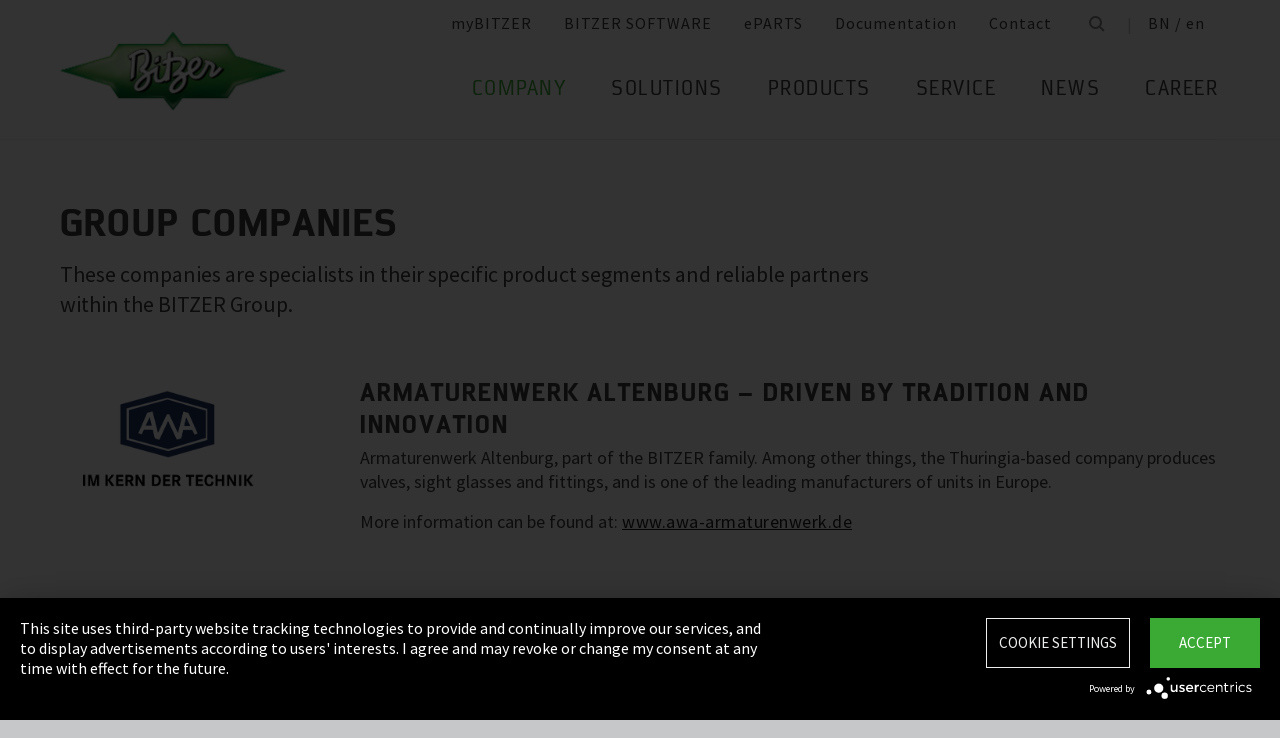

--- FILE ---
content_type: text/html;charset=UTF-8
request_url: https://www.bitzer.de/bn/en/other-companies/
body_size: 17425
content:

















<!-- is virtual country: true -->
<!-- #global.language.abbreviation: EN -->
<!-- #global.language.getLocale().getCountry(): GB -->
<!-- countryCode: BN -->

<!DOCTYPE html>
<html lang="en-BN" xmlns="http://www.w3.org/1999/xhtml" >
<head>
<script type="text/plain" data-usercentrics="Google Tag Manager">(function(w,d,s,l,i){w[l]=w[l]||[];w[l].push({'gtm.start':
new Date().getTime(),event:'gtm.js'});var f=d.getElementsByTagName(s)[0],
j=d.createElement(s),dl=l!='dataLayer'?'&l='+l:'';j.async=true;j.src=
'//www.googletagmanager.com/gtm.js?id='+i+dl;f.parentNode.insertBefore(j,f);
})(window,document,'script','dataLayer','GTM-PG8QDK');
// dataLayer.push({'ip_tracking_test': '10.0.0.205'});
</script>
<title>Companies of the BITZER Group </title>
<script type="application/javascript" src="https://app.usercentrics.eu/latest/main.js" language="en" id="UZKpRkXQt" ></script>
<meta name="theme-color" content="#41a62a">
<meta name="format-detection" content="telephone=no">
<meta name="viewport" content="width=device-width, initial-scale=1.0">
<meta http-equiv="Content-Type" content="text/html; charset=utf-8" />
<meta name="keywords" content="" />
<meta name="language" content="en" />
<meta name="robots" content="index, follow">
<meta name="description" content="Specialists in their product areas and reliable partners within the BITZER Group ➝ Explore now " />
<meta name="is_archived_s" content="false" />
<meta name="breadcrumb_path" content="gb / en / Company / About BITZER / Group Companies" />
<meta name="solr_category" content="Company" />
<meta name="websitetype" content="international" />
<meta name="page_url" content="/gb/en/other-companies/" />
<meta name="change_date" content="1445326599464" />
<meta name="blacklist" content="" />
<meta name="whitelist" content="" />

<link rel="canonical" href="https://www.bitzer.de/bn/en/other-companies/"/>
<link rel="icon" href="/css/images/favicon.png" sizes="40x40" >
<link rel="shortcut icon" type="image/png" href="/css/images/favicon.png" />
<link rel="stylesheet" type="text/css" href="/css/MyFontsWebfontsKit.css" media="all" />
<link rel="stylesheet" type="text/css" href="/css/refresh-styles-concat.css?v=22517649" media="all" />
<link rel="stylesheet" type="text/css" href="/css/print.css" media="print" />
<script type="text/javascript" src="/js/refresh/Patternlab/lib-js.js?v=21162370"></script>
<!-- Page generated at 22.09.2025 14:03:42 -->
<script type="text/javascript">
function createCookie(name, value) {
var expires = "";
var date = new Date();
date.setTime(date.getTime() + (14*24*60*60*1000));
expires = "; expires=" + date.toUTCString();
document.cookie = name +"=" + value + expires + "; path=/";
}
function createSessionCookie(name, value) {
document.cookie = name +"=" + value + "; path=/";
}
function deleteSessionCookie(name)
{
document.cookie = name +'=; Path=/; Expires=Thu, 01 Jan 1970 00:00:01 GMT;';
}
</script>
<script type="text/javascript">
window.gcaPress = 'PRESS';
window.gcaChooseAFile = 'Choose a file';
window.gcaPleaseSelect = 'please select';
window.gcaCommon = 'General';
window.gcaAllTypes = 'All types';
window.gcaAllSeries = 'All series';
window.gcaAllCategories = 'All categories';
window.gcaAllCompactors = 'All compressors';
window.gcaProductSeries = 'Product series';
window.gcaDeleteEntry = 'Remove entry';
window.gcaDocumentation = 'Documentation';
window.gcaLang = 'en';
window.gcaBestNo = 'Order no.';
window.gcaCad = 'CAD drawings';
window.gcaAddToWatchlist = 'On the notepad';
window.gcaProductAddedToWatchlistSuccess = 'The series was saved on the notepad.';
window.gcaRemoveFromWatchlist = 'Remove from notepad';
window.gcaProductRemovedFromWatchlistSuccess = 'The series was removed from the notepad.';
window.gcaWebsiteType = 'international';
window.gcaPutAQuestion = 'Submit request';
window.pdfIconUrl = '/css/images/svg/pdf_icon.svg';
window.zipIconUrl = '/css/images/svg/zip-icon.svg';
window.contactFormLink = '/bn/en/contacting-bitzer/?reason=&subject=';
function scrollTo(t){}
</script>
<link rel="preconnect" href="//cdn-eu.dynamicyield.com">
<link rel="preconnect" href="//st-eu.dynamicyield.com">
<link rel="preconnect" href="//rcom-eu.dynamicyield.com">
<link rel="dns-prefetch" href="//cdn-eu.dynamicyield.com">
<link rel="dns-prefetch" href="//st-eu.dynamicyield.com">
<link rel="dns-prefetch" href="//rcom-eu.dynamicyield.com">
<script type="text/javascript" src="//cdn-eu.dynamicyield.com/api/9876091/api_dynamic.js"></script>
<script type="text/javascript" src="//cdn-eu.dynamicyield.com/api/9876091/api_static.js"></script>
<script type="text/javascript">
window.DY = window.DY || {};
DY.recommendationContext = {type: 'OTHER', data: ['Companies of the BITZER Group ']};
</script>
<script type="text/javascript">
createSessionCookie( "ice_visited_trigger_pages", 1);
</script>
</head>


<body class="en">
<!-- Google Tag Manager -->
<noscript><iframe src="//www.googletagmanager.com/ns.html?id=GTM-PG8QDK"
height="0" width="0" style="display:none;visibility:hidden"></iframe></noscript>
<style>
.file-upload > label:after {
content: "Choose a file";
}
</style>
<div class="content" id="container">
<div class="nav-anchor" id="nav-anchor">
<div id="search-form" class="search-form" data-toggler data-animate="fade-in" data-closable>
<div class="row align-middle">
<div class="columns small-12">
<form action="/bn/en/search/index.html" id="search" method="GET" class="row align-middle">
<div class="input-wrapper columns">
<input type="text" name="searchword" id="search-word" placeholder="Search" data-dpmaxz-eid="6" class="searchword">
</div>
<div class="columns shrink">
<button class="icon--only icon--search icon--search--large columns shrink" type="button" onclick="this.form.submit()"></button>
</div>
<div class="columns shrink">
<button class="icon--only icon--search icon--close columns shrink" type="button" data-close>×</button>
</div>
</form>
</div>
</div>
</div>
<header class="page-header" data-sticky-container>
<div class="sticky header" data-check-every="1" data-sticky data-sticky-on="small" data-anchor="nav-anchor" data-margin-top="0">
<div class="title-bar row bg-white vertical-align-wrapper">
<div class="title-bar-left vertical-align-content vertical-align-middle">
<a data-uid="Logo-Link" class="header-logo-wrapper" href="/bn/en/"><img src="/css/images/logo.jpg" alt="BITZER - Logo" class="logo hide-for-xlarge"></a>
</div>
<div class="title-bar-right vertical-align-content vertical-align-middle">
<button class="icon--only icon--search icon--search--large" type="button" data-toggle="search-form" onclick="setTimeout(function(){document.getElementById('search-word').focus()},50);"></button>
<button class="menu-icon" type="button" data-toggle="offCanvasRight"><span></span></button>
</div>
</div>
</div>
</header>
<div class="off-canvas-wrapper">
<div class="off-canvas-wrapper-inner no-transform" data-off-canvas-wrapper>
<div class="off-canvas position-right reveal-for-xlarge fixed navigation" id="offCanvasRight" data-off-canvas data-reveal-on="xlarge" data-position="right">

<ul id="meta-navigation" class="vertical align-right xlarge-horizontal menu meta-navigation" data-drilldown data-slide-speed="250" data-back-button="<li class='js-drilldown-back'><a data-uid='i402912540310604031060'>Back</a></li>">
<li>
<a data-uid="i4029125-1333906650-449233240" title="myBITZER" target="_blank" href="https://www.mybitzer.de/portal/landingpage?lang=en">myBITZER</a>
</li>
<li>
<a data-uid="i4029125-2472170111595736135" title="BITZER SOFTWARE" target="_blank" href="https://www.bitzer.de/websoftware/Default.aspx?lng=de&lang=de&country=de">BITZER SOFTWARE</a>
</li>
<li>
<a class="meta-navi-link-with-tooltip" id="i4029125-1327523461359087518" data-uid="i4029125-1327523461359087518" title="ePARTS" target="_blank" href="https://eparts.bitzer.de/">ePARTS</a>
<div data-uid="target-i4029125-1327523461359087518" class="hide show-for-xlarge link-tooltip-desktop">
<p>ePARTS makes finding the appropriate spare parts for our products fast and easy. The parts are listed according to the model range and appear as a simple zoomable expanded-view drawing. The software is free of charge. As a direct BITZER customer registered at myBITZER, you benefit from additional advanced features – for example, the ability to view online prices of individual spare parts.</p>
<img class="link-tooltip-desktop-close hide-for-small" src="/css/images/svg/close.svg">
</div>
<div data-uid="target-i4029125-1327523461359087518" class="hide hide-for-xlarge link-tooltip-mobile">
<p>ePARTS makes finding the appropriate spare parts for our products fast and easy. The parts are listed according to the model range and appear as a simple zoomable expanded-view drawing. The software is free of charge. As a direct BITZER customer registered at myBITZER, you benefit from additional advanced features – for example, the ability to view online prices of individual spare parts.</p>
<img class="link-tooltip-mobile-close hide-for-xlarge" src="/css/images/svg/close.svg">
</div>
</li>
<li>
<a data-uid="i4029125-1908600166414118162" title="Documentation" target="_blank" href="https://www.mybitzer.de/portal/document?lang=en&country=bn">Documentation</a>
</li>
<li>
<a data-uid="i4029125-1678787584-2103688551" title="Contact" href="/bn/en/contacting-bitzer/">Contact</a>
</li>
<li class="show-for-xlarge search-icon-desktop"><button class="icon--only icon--search" type="button" data-toggle="search-form" onclick="setTimeout(function(){document.getElementById('search-word').focus()},50);"></button></li>
<li class="show-for-xlarge selected-country-desktop"><a data-uid="i4029125-76231757-76231757" id="country-2" href="javascript:document.getElementById('country').click()">Germany (de)</a></li>
</ul>
<script type="text/javascript">
function setMetaNaviOverlayCookie()
{
var date = new Date();
date.setTime(date.getTime() + (3600 * 24 * 365 * 1000));
var expires = '; expires=' + date.toGMTString();
document.cookie = 'showMetanaviOverlay=' + 'no' + expires + '; path=/';
}
function readMetaNaviCookie(name)
{
var nameEQ = name + "=";
var ca = document.cookie.split(';');
for(var i=0;i < ca.length;i++)
{
var c = ca[i];
while (c.charAt(0)==' ') c = c.substring(1,c.length);
if (c.indexOf(nameEQ) == 0) return c.substring(nameEQ.length,c.length);
}
return "";
}
jQuery( document ).ready(function()
{
jQuery(document).on('click','#country-2',function(e)
{
jQuery( this ).toggleClass( "active" );
});
// Desktop handling: mouse-over
jQuery(document).on('mouseover','.meta-navi-link-with-tooltip',function(e)
{
var link = jQuery(this);
// show tool-tip if no cookie was set
if( readMetaNaviCookie("showMetanaviOverlay") == "")
{
setTimeout( function() { jQuery(link).next('.link-tooltip-desktop').removeClass('hide').hide().fadeIn(500) }, 500 );
}
});
// Desktop handling: mouse-out
jQuery(document).on('mouseout','.meta-navi-link-with-tooltip',function(e)
{
// jQuery(this).next('.link-tooltip-desktop').hide();
});
// Desktop handling: close tool-tip
jQuery(document).on('click','.link-tooltip-desktop-close',function(e)
{
setMetaNaviOverlayCookie();
jQuery(".link-tooltip-desktop").removeClass("show").addClass("hide");
});
// Mobile handling: show tool-tip
if( readMetaNaviCookie("showMetanaviOverlay") == "")
{
jQuery(".link-tooltip-mobile").removeClass("hide");
}
// Mobile handling: close tool-tip
jQuery(document).on('click','.link-tooltip-mobile-close',function(e)
{
setMetaNaviOverlayCookie();
jQuery(".link-tooltip-mobile").removeClass("show").addClass("hide");
// resize height of navigation container
var numMobileNavigationItems = jQuery('.meta-navi-link-with-tooltip').parents('.meta-navigation').children(':not(.show-for-xlarge)').length;
var heightPerNavigationItem = 40;
var mobileNavigationHeight = numMobileNavigationItems * heightPerNavigationItem;
jQuery('.meta-navi-link-with-tooltip').parents('.is-drilldown').css('min-height', mobileNavigationHeight + 'px');
});
});
</script>
<!-- / meta -->
<!-- main nav -->
<div data-sticky-container class="main-navigation-wrapper" id="naviwrapper"> <ul class="vertical xlarge-horizontal align-right menu main-navigation sticky float-right-xlarge main-nav-submenu accordion-menu" data-accordion-menu data-slide-speed="0" data-multi-open="false" data-sticky-on="xlarge" data-anchor="nav-anchor" data-margin-top="0" data-allow-all-closed="true" data-submenu-toggle="true"> <li><a data-uid="i4029125-1679829923-1155848511" class="active" href="/bn/en/company/" title="Company">Company</a><ul class="menu horizontal nested small-collapse" data-tab-content> <li class="columns small-10 small-offset-1 xlarge-12 xlarge-offset-0"> <div> <ul class="sub menu vertical nested"> <li><a target="_self" data-uid="i40291251683947569-1399559806" debug2="TODO: BITZERDB-519" href="/bn/en/about-us/" title="About us">About us</a></li> <li><a target="_self" data-uid="i402912513139054712068774869" debug2="TODO: BITZERDB-519" href="/bn/en/bitzer-worldwide/index.html" title="BITZER worldwide">BITZER worldwide</a></li> <li><a target="_self" data-uid="i40291251075249466-808651477" class="active" href="/bn/en/other-companies/" title="Group Companies">Group Companies</a></li> <li><a target="_self" data-uid="i40291257063305171035514134" debug2="TODO: BITZERDB-519" href="/bn/en/responsibility.jsp" title="Responsibility at BITZER">Responsibility at BITZER</a></li></ul> </div> </li> <li class="columns small-10 small-offset-1 xlarge-12 xlarge-offset-0"> <span>Purchasing and Logistics</span> <div> <ul class="sub menu vertical nested"> <li><a target="_self" data-uid="i402912544312251569190241" debug2="TODO: BITZERDB-519" href="/bn/en/purchasing-and-logistics/purchasing-philosophy/" title="Purchasing Philosophy">Purchasing Philosophy</a></li> <li><a target="_self" data-uid="i4029125213224732-2079006802" debug2="TODO: BITZERDB-519" href="/bn/en/purchasing-and-logistics/supplier-application/" title="Supplier application">Supplier application</a></li> <li><a target="_self" data-uid="i4029125-978294581327583990" debug2="TODO: BITZERDB-519" href="/bn/en/purchasing-and-logistics/downloads/" title="Downloads">Downloads</a></li> <li><a target="_self" data-uid="i4029125-334906157195930126" debug2="TODO: BITZERDB-519" href="/bn/en/purchasing-and-logistics/bitzer-goes-ariba/" title="BITZER goes Ariba">BITZER goes Ariba</a></li></ul> </div> </li> </ul> </li><li><a href="/bn/en/applications/" title="Solutions">Solutions</a><ul class="menu horizontal nested small-collapse" data-tab-content> <li class="columns small-10 small-offset-1 xlarge-12 xlarge-offset-0"> <div> <ul class="sub menu vertical nested"> <li><a target="_self" data-uid="i4029125-847801333-55688590" debug2="TODO: BITZERDB-519" href="/bn/en/refrigeration-technology/" title="Refrigeration">Refrigeration</a></li> <li><a target="_self" data-uid="i4029125-1076760681939167695" debug2="TODO: BITZERDB-519" href="/bn/en/air-conditioning-technology/" title="Air Conditioning and Process Cooling">Air Conditioning and Process Cooling</a></li> <li><a target="_self" data-uid="i4029125-985093893186028850" debug2="TODO: BITZERDB-519" href="/bn/en/heat-pumps/" title="Heat pumps">Heat pumps</a></li> <li><a target="_self" data-uid="i4029125-1238034679755999189" debug2="TODO: BITZERDB-519" href="/bn/en/transport/" title="Transport">Transport</a></li> </ul> </div> </li> </ul> </li><li><a href="/bn/en/products/index.html" title="Products">Products</a><ul class="menu horizontal nested small-collapse" data-tab-content> <li class="columns small-10 small-offset-1 xlarge-12 xlarge-offset-0"> <div> <ul class="sub menu vertical nested"> <li><a target="_self" data-uid="i4029125-7912295861839632260" debug2="TODO: BITZERDB-519" href="/bn/en/reciprocating-compressors/index.html" title="Reciprocating Compressors">Reciprocating Compressors</a></li> <li><a target="_self" data-uid="i4029125278031938918150960" debug2="TODO: BITZERDB-519" href="/bn/en/screw-compressors/index.html" title="Screw Compressors">Screw Compressors</a></li> <li><a target="_self" data-uid="i4029125-303719557-1146144103" debug2="TODO: BITZERDB-519" href="/bn/en/scroll-compressors/index.html" title="Scroll Compressors">Scroll Compressors</a></li> <li><a target="_self" data-uid="i4029125-283815895-1216732373" debug2="TODO: BITZERDB-519" href="/bn/en/condensing-units/index.html" title="Condensing Units">Condensing Units</a></li> <li><a target="_self" data-uid="i402912517591096551359319216" debug2="TODO: BITZERDB-519" href="/bn/en/heat-exchangers-and-pressure-vessels/index.html" title="Heat Exchangers and Pressure Vessels">Heat Exchangers and Pressure Vessels</a></li> <li><a target="_self" data-uid="i4029125263065402-1666468424" debug2="TODO: BITZERDB-519" href="/bn/en/products/electronics-and-controls/index.html" title="Electronic Components">Electronic Components</a></li> <li><a target="_self" data-uid="i4029125-1624138457-140585997" debug2="TODO: BITZERDB-519" href="/bn/en/products/ammonia-compressor-packs/index.html" title="Ammonia Compressor Packs">Ammonia Compressor Packs</a></li> </ul> </div> </li> <li class="columns small-10 small-offset-1 xlarge-12 xlarge-offset-0"> <span>Tools & Archive</span> <div> <ul class="sub menu vertical nested"> <li><a target="_self" data-uid="i402912513839743431660086542" debug2="TODO: BITZERDB-519" href="/bn/en/tools-archive/software/software/" title="Software">Software</a></li> <li><a target="_self" data-uid="i40291252047634484864303" debug2="TODO: BITZERDB-519" href="/bn/en/tools-archive/apps/" title="Apps">Apps</a></li> <li><a target="_blank" data-uid="i40291256194755431538291768" debug2="TODO: BITZERDB-519" href="https://www.bitzer-refrigerantreport.com/" title="Refrigerant Report">Refrigerant Report</a></li> <li><a target="_self" data-uid="i40291251451195918-1045433296" debug2="TODO: BITZERDB-519" href="/bn/en/productexplorer/" title="Productexplorer">Productexplorer</a></li> <li><a target="_self" data-uid="i4029125617844199-1170080851" debug2="TODO: BITZERDB-519" href="/bn/en/tools-archive/piracy/index-2.jsp" title="Original or Counterfeit?">Original or Counterfeit?</a></li> <li><a target="_self" data-uid="i4029125-62965167-457946535" debug2="TODO: BITZERDB-519" href="/bn/en/tools-archive/product-archive/" title="Product Archive">Product Archive</a></li> <li><a target="_self" data-uid="i4029125-1301732800-1933480330" debug2="TODO: BITZERDB-519" href="/bn/en/bdn.jsp" title="BITZER DIGITAL NETWORK">BITZER DIGITAL NETWORK</a></li></ul> </div> </li> </ul> </li><li><a href="/bn/en/service/" title="Service">Service</a><ul class="menu horizontal nested small-collapse" data-tab-content> <li class="columns small-10 small-offset-1 xlarge-12 xlarge-offset-0"> <div> <ul class="sub menu vertical nested"> <li><a target="_blank" data-uid="i4029125-1754957960759722502" debug2="TODO: BITZERDB-519" href="https://trainings-events.bitzer.de/tms/frontend/index.cfm?l=1000&modus=" title="SCHAUFLER Academy Trainings & Seminars">SCHAUFLER Academy Trainings & Seminars</a></li> <li><a target="_self" data-uid="i4029125-1612644280-319723943" debug2="TODO: BITZERDB-519" href="/bn/en/service/services/original-spare-parts/" title="ORIGINAL SPARE PARTS">ORIGINAL SPARE PARTS</a></li> <li><a target="_self" data-uid="i4029125-861507457-360961998" debug2="TODO: BITZERDB-519" href="/bn/en/service/services/after-sales-and-repair/" title="After Sales & Repair">After Sales & Repair</a></li> <li><a target="_self" data-uid="i4029125917257703-401613287" debug2="TODO: BITZERDB-519" href="/bn/en/service/services/warranty-extension/" title="Warranty Management">Warranty Management</a></li> <li><a target="_self" data-uid="i4029125-905320604-852860378" debug2="TODO: BITZERDB-519" href="/bn/en/service/services/bitzer-services/" title="BITZER Services">BITZER Services</a></li> <li><a target="_self" data-uid="i4029125274970949-264467892" debug2="TODO: BITZERDB-519" href="/bn/en/service/services/marineservicenetwork/" title="Marine Service Network">Marine Service Network</a></li></ul> </div> </li> </ul> </li><li><a href="/bn/en/news/" title="News">News</a><ul class="menu horizontal nested small-collapse" data-tab-content> <li class="columns small-10 small-offset-1 xlarge-12 xlarge-offset-0"> <div> <ul class="sub menu vertical nested"> <li><a target="_self" data-uid="i4029125-601228119-895760517" debug2="TODO: BITZERDB-519" href="/bn/en/press/" title="Press releases">Press releases</a></li> <li><a target="_self" data-uid="i4029125-866678673-1770632772" debug2="TODO: BITZERDB-519" href="/bn/en/press-materials/" title="Press materials">Press materials</a></li></ul> </div> </li> <li class="columns small-10 small-offset-1 xlarge-12 xlarge-offset-0"> <div> <ul class="sub menu vertical nested"> <li><a target="_self" data-uid="i402912521324881471237959911" debug2="TODO: BITZERDB-519" href="/bn/en/events/" title="Trade Fairs">Trade Fairs</a></li></ul> </div> </li> </ul> </li> <li>  <a href="/bn/en/career/" title="Career">Career</a>  <ul class="menu horizontal nested small-collapse" data-tab-content>  <li class="columns small-10 small-offset-1 xlarge-12 xlarge-offset-0">   <div> <ul class="sub menu vertical nested">  <li><a target="_self" data-uid="i4029125-47654981642382788" debug2="TODO: BITZERDB-519" href="/bn/en/career/career-at-bitzer/bitzer-as-an-employer/" title="BITZER as an employer">BITZER as an employer</a></li>  <li><a target="_self" data-uid="i4029125223474255-595021010" debug2="TODO: BITZERDB-519" href="/bn/en/career/career-at-bitzer/job-vacancies/" title="Job portal">Job portal</a></li>  <li><a target="_self" data-uid="i402912569366-748739583" debug2="TODO: BITZERDB-519" href="/bn/en/career/career-at-bitzer/faq/" title="FAQ">FAQ</a></li>  </ul> </div>  </li>  <li class="columns small-10 small-offset-1 xlarge-12 xlarge-offset-0">  <span>Career Groups</span>  <div> <ul class="sub menu vertical nested">  <li><a target="_self" data-uid="i4029125-2116524071-538975805" debug2="TODO: BITZERDB-519" href="/bn/en/career/career-groups/training-and-studies/" title="Training and Education">Training and Education</a></li>  <li><a target="_self" data-uid="i4029125-1162259418-952324432" debug2="TODO: BITZERDB-519" href="/bn/en/career/career-groups/new-to-the-job-market/" title="Career Starters">Career Starters</a></li>  <li><a target="_self" data-uid="i4029125-19995152581194022956" debug2="TODO: BITZERDB-519" href="/bn/en/career/career-groups/applicants-with-experience/" title="Experienced Professionals">Experienced Professionals</a></li>  <li><a target="_self" data-uid="i4029125-1142134777-158969312" debug2="TODO: BITZERDB-519" href="/bn/en/career/career-groups/refrigeration-and-air-conditioning-professionals/" title="Refrigeration and Air Conditioning Professionals">Refrigeration and Air Conditioning Professionals</a></li>  <li><a target="_self" data-uid="i4029125-1165853640-1905807839" debug2="TODO: BITZERDB-519" href="/bn/en/career/career-groups/trainee-and-master-thesis/" title="Trainee & Master Thesis">Trainee & Master Thesis</a></li>  </ul> </div>  </li>  </ul>  </li>   </ul> <div class="row show-for-xlarge"> <div class="columns"> <a data-uid="i4029125-1285673059-1324468476" href="/bn/en/" class="off-canvas-logo-wrapper"> <img src="/css/images/logo.jpg" alt="BITZER - Logo" class="logo"> </a> </div> </div> </div>
<!-- / main nav -->
<!-- international -->
<ul id="countrylist" class="vertical menu country-selector drilldown" data-drilldown data-allow-all-closed="true" data-multi-open="false" data-back-button="<li class='js-drilldown-back'><a data-uid='i402912540310603015911'>Back</a></li>" data-auto-height="true" data-animate-height="true">
<li>
<a data-uid="i4029125-76231757-76231757" id="country" class="hide-for-xlarge" href="#">Germany (de)</a>
<ul data-tab-content>
<li class="li-close-button"><button class="icon--only icon--search icon--close show-for-xlarge" type="button" onclick="document.getElementById('country').click()">×</button></li>
<li>
<h3 class="language-select-headline headline-style-3 primary-color">Please select country and language:</h3>
</li>
<li>
<a class="language-select-europe" data-uid="i402912540309704030970" href="#">Europe</a>
<ul class="row xlarge-up-4 continentContainer">
<li class="columns"><a data-is-country-select="true" data-uid="i40291251017581365217603167" id="ATde" title="europe" href="/at/de/weitere-unternehmen/">Austria / de&#x200E;</a></li>
<li class="columns"><a data-is-country-select="true" data-uid="i40291251439988344-808651477" id="BYen" title="europe" href="/by/en/other-companies/">Belarus / en&#x200E;</a></li>
<li class="columns"><a data-is-country-select="true" data-uid="i402912514401584353158" id="BEfr" title="europe" href="/bx/fr/index.jsp?country=BE">Belgium / fr</a></li>
<li class="columns"><a data-is-country-select="true" data-uid="i40291251407830465-808651477" id="BAen" title="europe" href="/ba/en/other-companies/">Bosnia-Herzegovina / en&#x200E;</a></li>
<li class="columns"><a data-is-country-select="true" data-uid="i4029125-1284813001-808651477" id="BGen" title="europe" href="/bg/en/other-companies/">Bulgaria / en&#x200E;</a></li>
<li class="columns"><a data-is-country-select="true" data-uid="i4029125-1592524213-808651477" id="HRen" title="europe" href="/hr/en/other-companies/">Croatia / en&#x200E;</a></li>
<li class="columns"><a data-is-country-select="true" data-uid="i40291252033349046-808651477" id="CYen" title="europe" href="/cy/en/other-companies/">Cyprus / en&#x200E;</a></li>
<li class="columns"><a data-is-country-select="true" data-uid="i4029125370902121-808651477" id="CZen" title="europe" href="/cz/en/other-companies/">Czech Republic / en&#x200E;</a></li>
<li class="columns"><a data-is-country-select="true" data-uid="i4029125-1077783494-808651477" id="DKen" title="europe" href="/dk/en/other-companies/">Denmark / en&#x200E;</a></li>
<li class="columns"><a data-is-country-select="true" data-uid="i4029125-1077783494680143597" id="DKdk-en" title="europe" href="/dk/dk-en/about-bitzer/other-companies/">Denmark / dk-en&#x200E;</a></li>
<li class="columns"><a data-is-country-select="true" data-uid="i4029125216141213-808651477" id="EEen" title="europe" href="/ee/en/other-companies/">Estonia / en&#x200E;</a></li>
<li class="columns"><a data-is-country-select="true" data-uid="i4029125811710550-808651477" id="FIen" title="europe" href="/fi/en/other-companies/">Finland / en&#x200E;</a></li>
<li class="columns"><a data-is-country-select="true" data-uid="i40291252112320571-700554062" id="FRfr" title="europe" href="/fr/fr/autres-societes/">France / fr&#x200E;</a></li>
<li class="columns"><a data-is-country-select="true" data-uid="i40291251588421523217603167" id="DEde" title="europe" href="/de/de/weitere-unternehmen/">Germany / de&#x200E;</a></li>
<li class="columns"><a data-is-country-select="true" data-uid="i40291252141060237-808651477" id="GRen" title="europe" href="/gr/en/other-companies/">Greece / en&#x200E;</a></li>
<li class="columns"><a data-is-country-select="true" data-uid="i4029125-1364848382-808651477" id="HUen" title="europe" href="/hu/en/other-companies/">Hungary / en&#x200E;</a></li>
<li class="columns"><a data-is-country-select="true" data-uid="i4029125-1000832298-808651477" id="ISen" title="europe" href="/is/en/other-companies/">Iceland / en&#x200E;</a></li>
<li class="columns"><a data-is-country-select="true" data-uid="i4029125-571395033-808651477" id="IEen" title="europe" href="/ie/en/other-companies/">Ireland / en&#x200E;</a></li>
<li class="columns"><a data-is-country-select="true" data-uid="i402912570969475836969113" id="ITit" title="europe" href="/it/it/altre-azienda/">Italy / it&#x200E;</a></li>
<li class="columns"><a data-is-country-select="true" data-uid="i4029125-2025997777-808651477" id="LVen" title="europe" href="/lv/en/other-companies/">Latvia / en&#x200E;</a></li>
<li class="columns"><a data-is-country-select="true" data-uid="i40291251343600073-808651477" id="LTen" title="europe" href="/lt/en/other-companies/">Lithuania / en&#x200E;</a></li>
<li class="columns"><a data-is-country-select="true" data-uid="i4029125-17269925063158" id="LUfr" title="europe" href="/bx/fr/index.jsp?country=LU">Luxembourg / fr</a></li>
<li class="columns"><a data-is-country-select="true" data-uid="i402912574108325-808651477" id="MTen" title="europe" href="/mt/en/other-companies/">Malta / en&#x200E;</a></li>
<li class="columns"><a data-is-country-select="true" data-uid="i4029125-9288984483158" id="NLen" title="europe" href="/bx/en/index.jsp?country=NL">Netherlands / en</a></li>
<li class="columns"><a data-is-country-select="true" data-uid="i4029125-1955869026-808651477" id="NOen" title="europe" href="/no/en/other-companies/">Norway / en&#x200E;</a></li>
<li class="columns"><a data-is-country-select="true" data-uid="i4029125-1898810230-808651477" id="PLen" title="europe" href="/pl/en/other-companies/">Poland / en&#x200E;</a></li>
<li class="columns"><a data-is-country-select="true" data-uid="i4029125794006110-1207797370" id="PTpt" title="europe" href="/pt/pt/demais-empresas/">Portugal / pt&#x200E;</a></li>
<li class="columns"><a data-is-country-select="true" data-uid="i4029125-1252611147-808651477" id="ROen" title="europe" href="/ro/en/other-companies/">Romania / en&#x200E;</a></li>
<li class="columns"><a data-is-country-select="true" data-uid="i4029125-18357851253651" id="RUru" title="europe" href="/ru/ru">Russia / ru</a></li>
<li class="columns"><a data-is-country-select="true" data-uid="i4029125-1810647696-808651477" id="CSen" title="europe" href="/cs/en/other-companies/">Serbia & Montenegro / en&#x200E;</a></li>
<li class="columns"><a data-is-country-select="true" data-uid="i4029125-1019673374-808651477" id="SKen" title="europe" href="/sk/en/other-companies/">Slovakia / en&#x200E;</a></li>
<li class="columns"><a data-is-country-select="true" data-uid="i4029125-1019551327-808651477" id="SIen" title="europe" href="/si/en/other-companies/">Slovenia / en&#x200E;</a></li>
<li class="columns"><a data-is-country-select="true" data-uid="i4029125800854171036102660" id="ESes" title="europe" href="/es/es/compania/acerca-de-bitzer/otras-compa%C3%B1%C3%ADas/">Spain / es&#x200E;</a></li>
<li class="columns"><a data-is-country-select="true" data-uid="i4029125-1805740532-808651477" id="SEen" title="europe" href="/se/en/other-companies/">Sweden / en&#x200E;</a></li>
<li class="columns"><a data-is-country-select="true" data-uid="i4029125-1628560509217603167" id="CHde" title="europe" href="/ch/de/weitere-unternehmen/">Switzerland / de&#x200E;</a></li>
<li class="columns"><a data-is-country-select="true" data-uid="i4029125-1778564402-808651477" id="TRen" title="europe" href="/tr/en/other-companies/">Turkey / en&#x200E;</a></li>
<li class="columns"><a data-is-country-select="true" data-uid="i40291251299996251-808651477" id="UAen" title="europe" href="/ua/en/other-companies/">Ukraine / en&#x200E;</a></li>
<li class="columns"><a data-is-country-select="true" data-uid="i4029125-1691889586-808651477" id="GBen" title="europe" href="/gb/en/other-companies/">United Kingdom / en&#x200E;</a></li>
</ul>
</li>
<li>
<a data-uid="i402912540309714030971" href="#">America</a>
<ul class="row xlarge-up-4 continentContainer">
<li class="columns"><a data-is-country-select="true" data-uid="i4029125-488250169-488250169" id="ARes" title="america" href="/ar/es/compania/acerca-de-bitzer/otras-compa%C3%B1%C3%ADas/">Argentina / es&#x200E;</a></li>
<li class="columns"><a data-is-country-select="true" data-uid="i4029125-1687873386-1687873386" id="BBen" title="america" href="/bb/en/other-companies/">Barbados / en&#x200E;</a></li>
<li class="columns"><a data-is-country-select="true" data-uid="i402912519861218031986121803" id="BZen" title="america" href="/bz/en/other-companies/">Belize / en&#x200E;</a></li>
<li class="columns"><a data-is-country-select="true" data-uid="i402912519825633981982563398" id="BOes" title="america" href="/bo/es/compania/acerca-de-bitzer/otras-compa%C3%B1%C3%ADas/">Bolivien / es&#x200E;</a></li>
<li class="columns"><a data-is-country-select="true" data-uid="i402912520173337992017333799" id="BQen" title="america" href="/bq/en/other-companies/">Bonaire, Sint Eustatius and Saba / en&#x200E;</a></li>
<li class="columns"><a data-is-country-select="true" data-uid="i402912519978156923152" id="BRpt-br" title="america" href="/br/pt-br">Brazil / pt-br</a></li>
<li class="columns"><a data-is-country-select="true" data-uid="i402912520111080782011108078" id="CAen" title="america" href="/ca/en/other-companies/">Canada / en&#x200E;</a></li>
<li class="columns"><a data-is-country-select="true" data-uid="i402912520111080782011108078" id="CAfr" title="america" href="/ca/fr/autres-societes/">Canada / fr&#x200E;</a></li>
<li class="columns"><a data-is-country-select="true" data-uid="i402912519043033571904303357" id="GBen" title="america" href="/gb/en/other-companies/">Caribbean / en&#x200E;</a></li>
<li class="columns"><a data-is-country-select="true" data-uid="i40291256507852565078525" id="CLes" title="america" href="/cl/es/compania/acerca-de-bitzer/otras-compa%C3%B1%C3%ADas/">Chile / es&#x200E;</a></li>
<li class="columns"><a data-is-country-select="true" data-uid="i4029125-564327172-564327172" id="COes" title="america" href="/co/es/compania/acerca-de-bitzer/otras-compa%C3%B1%C3%ADas/">Colombia / es&#x200E;</a></li>
<li class="columns"><a data-is-country-select="true" data-uid="i4029125-2100387967-2100387967" id="CRes" title="america" href="/cr/es/compania/acerca-de-bitzer/otras-compa%C3%B1%C3%ADas/">Costa Rica / es&#x200E;</a></li>
<li class="columns"><a data-is-country-select="true" data-uid="i402912521115692111569" id="CUes" title="america" href="/cu/es/compania/acerca-de-bitzer/otras-compa%C3%B1%C3%ADas/">Cuba / es&#x200E;</a></li>
<li class="columns"><a data-is-country-select="true" data-uid="i4029125-1503882768-1503882768" id="CWen" title="america" href="/cw/en/other-companies/">Curacao / en&#x200E;</a></li>
<li class="columns"><a data-is-country-select="true" data-uid="i4029125-961132210-961132210" id="DOes" title="america" href="/do/es/compania/acerca-de-bitzer/otras-compa%C3%B1%C3%ADas/">Dominican Republic / es&#x200E;</a></li>
<li class="columns"><a data-is-country-select="true" data-uid="i4029125-241428163-241428163" id="ECes" title="america" href="/ec/es/compania/acerca-de-bitzer/otras-compa%C3%B1%C3%ADas/">Ecuador / es&#x200E;</a></li>
<li class="columns"><a data-is-country-select="true" data-uid="i4029125828611831828611831" id="SVes" title="america" href="/sv/es/compania/acerca-de-bitzer/otras-compa%C3%B1%C3%ADas/">El Salvador / es&#x200E;</a></li>
<li class="columns"><a data-is-country-select="true" data-uid="i402912519486241701948624170" id="GDes" title="america" href="/gd/es/compania/acerca-de-bitzer/otras-compa%C3%B1%C3%ADas/">Grenada / es&#x200E;</a></li>
<li class="columns"><a data-is-country-select="true" data-uid="i402912518762431491876243149" id="GTes" title="america" href="/gt/es/compania/acerca-de-bitzer/otras-compa%C3%B1%C3%ADas/">Guatemala / es&#x200E;</a></li>
<li class="columns"><a data-is-country-select="true" data-uid="i40291256948784569487845" id="HTfr" title="america" href="/ht/fr/autres-societes/">Haiti / fr&#x200E;</a></li>
<li class="columns"><a data-is-country-select="true" data-uid="i4029125-392857044-392857044" id="HNes" title="america" href="/hn/es/compania/acerca-de-bitzer/otras-compa%C3%B1%C3%ADas/">Honduras / es&#x200E;</a></li>
<li class="columns"><a data-is-country-select="true" data-uid="i4029125-163518860-163518860" id="JMen" title="america" href="/jm/en/other-companies/">Jamaika / en&#x200E;</a></li>
<li class="columns"><a data-is-country-select="true" data-uid="i4029125-1993568043-1993568043" id="MXes" title="america" href="/mx/es/compania/acerca-de-bitzer/otras-compa%C3%B1%C3%ADas/">Mexico / es&#x200E;</a></li>
<li class="columns"><a data-is-country-select="true" data-uid="i4029125-564536224-564536224" id="ANen" title="america" href="/an/en/other-companies/">Netherlands Antilles / en&#x200E;</a></li>
<li class="columns"><a data-is-country-select="true" data-uid="i4029125-382183221-382183221" id="NIes" title="america" href="/ni/es/compania/acerca-de-bitzer/otras-compa%C3%B1%C3%ADas/">Nicaragua / es&#x200E;</a></li>
<li class="columns"><a data-is-country-select="true" data-uid="i4029125-1911679976-1911679976" id="PAes" title="america" href="/pa/es/compania/acerca-de-bitzer/otras-compa%C3%B1%C3%ADas/">Panama / es&#x200E;</a></li>
<li class="columns"><a data-is-country-select="true" data-uid="i402912512359059581235905958" id="PYes" title="america" href="/py/es/compania/acerca-de-bitzer/otras-compa%C3%B1%C3%ADas/">Paraguay / es&#x200E;</a></li>
<li class="columns"><a data-is-country-select="true" data-uid="i402912524839922483992" id="PEes" title="america" href="/pe/es/compania/acerca-de-bitzer/otras-compa%C3%B1%C3%ADas/">Peru / es&#x200E;</a></li>
<li class="columns"><a data-is-country-select="true" data-uid="i4029125-1510676042-1510676042" id="PRen" title="america" href="/pr/en/other-companies/">Puerto Rico / en&#x200E;</a></li>
<li class="columns"><a data-is-country-select="true" data-uid="i4029125-1510676042-1510676042" id="PRes" title="america" href="/pr/es/compania/acerca-de-bitzer/otras-compa%C3%B1%C3%ADas/">Puerto Rico / es&#x200E;</a></li>
<li class="columns"><a data-is-country-select="true" data-uid="i4029125-1535734334-1535734334" id="SXen" title="america" href="/sx/en/other-companies/">Sint Maarten (Dutch part) / en&#x200E;</a></li>
<li class="columns"><a data-is-country-select="true" data-uid="i4029125-1512421445-1512421445" id="TTen" title="america" href="/tt/en/other-companies/">Trinidad & Tobago / en&#x200E;</a></li>
<li class="columns"><a data-is-country-select="true" data-uid="i4029125-18164885753742" id="USus" title="america" href="/us/us">U.S.A. / us</a></li>
<li class="columns"><a data-is-country-select="true" data-uid="i4029125956880505956880505" id="VEes" title="america" href="/ve/es/compania/acerca-de-bitzer/otras-compa%C3%B1%C3%ADas/">Venezuela / es&#x200E;</a></li>
</ul>
</li>
<li>
<a data-uid="i402912540309734030973" href="#">Asia</a>
<ul class="row xlarge-up-4 continentContainer">
<li class="columns"><a data-is-country-select="true" data-uid="i402912513222673891322267389" id="BHen" title="asia" href="/bh/en/other-companies/">Bahrain / en&#x200E;</a></li>
<li class="columns"><a data-is-country-select="true" data-uid="i4029125-770596381-770596381" id="BDen" title="asia" href="/bd/en/other-companies/">Bangladesh / en&#x200E;</a></li>
<li class="columns"><a data-is-country-select="true" data-uid="i402912519983998531998399853" id="BNen" title="asia" href="/bn/en/other-companies/">Brunei / en&#x200E;</a></li>
<li class="columns"><a data-is-country-select="true" data-uid="i4029125650785833179" id="CNzh" title="asia" href="/cn/zh">China / zh</a></li>
<li class="columns"><a data-is-country-select="true" data-uid="i402912513381633411338163341" id="HKen" title="asia" href="/hk/en/other-companies/">Hong Kong SAR of China / en&#x200E;</a></li>
<li class="columns"><a data-is-country-select="true" data-uid="i40291257079349570793495" id="INin-en" title="asia" href="/in/in-en/about-bitzer/other-companies/">India / in-en&#x200E;</a></li>
<li class="columns"><a data-is-country-select="true" data-uid="i40291257079349570793495" id="INen" title="asia" href="/in/en/other-companies/">India / en&#x200E;</a></li>
<li class="columns"><a data-is-country-select="true" data-uid="i402912514740196201474019620" id="IDen" title="asia" href="/id/en/other-companies/">Indonesia / en&#x200E;</a></li>
<li class="columns"><a data-is-country-select="true" data-uid="i402912522874142287414" id="IRen" title="asia" href="/ir/en/other-companies/">Iran / en&#x200E;</a></li>
<li class="columns"><a data-is-country-select="true" data-uid="i4029125-2095341728-2095341728" id="ILen" title="asia" href="/il/en/other-companies/">Israel / en&#x200E;</a></li>
<li class="columns"><a data-is-country-select="true" data-uid="i4029125713410303398" id="JPja" title="asia" href="/jp/ja">Japan / ja</a></li>
<li class="columns"><a data-is-country-select="true" data-uid="i4029125-2070403900-2070403900" id="JOen" title="asia" href="/jo/en/other-companies/">Jordan / en&#x200E;</a></li>
<li class="columns"><a data-is-country-select="true" data-uid="i4029125-2036087297-2036087297" id="KWen" title="asia" href="/kw/en/other-companies/">Kuwait / en&#x200E;</a></li>
<li class="columns"><a data-is-country-select="true" data-uid="i402912517158513171715851317" id="LBen" title="asia" href="/lb/en/other-companies/">Lebanon / en&#x200E;</a></li>
<li class="columns"><a data-is-country-select="true" data-uid="i4029125131201883131201883" id="MYen" title="asia" href="/my/en/other-companies/">Malaysia / en&#x200E;</a></li>
<li class="columns"><a data-is-country-select="true" data-uid="i4029125133498567133498567" id="MVen" title="asia" href="/mv/en/other-companies/">Maldives / en&#x200E;</a></li>
<li class="columns"><a data-is-country-select="true" data-uid="i4029125-1119566907-1119566907" id="MMen" title="asia" href="/mm/en/other-companies/">Myanmar / en&#x200E;</a></li>
<li class="columns"><a data-is-country-select="true" data-uid="i402912524613552461355" id="OMen" title="asia" href="/om/en/other-companies/">Oman / en&#x200E;</a></li>
<li class="columns"><a data-is-country-select="true" data-uid="i402912510432465891043246589" id="PKen" title="asia" href="/pk/en/other-companies/">Pakistan / en&#x200E;</a></li>
<li class="columns"><a data-is-country-select="true" data-uid="i4029125-532216159-532216159" id="PHen" title="asia" href="/ph/en/other-companies/">Philippines / en&#x200E;</a></li>
<li class="columns"><a data-is-country-select="true" data-uid="i40291257780952577809525" id="QAen" title="asia" href="/qa/en/other-companies/">Qatar / en&#x200E;</a></li>
<li class="columns"><a data-is-country-select="true" data-uid="i4029125655246558655246558" id="SAen" title="asia" href="/sa/en/other-companies/">Saudi Arabia / en&#x200E;</a></li>
<li class="columns"><a data-is-country-select="true" data-uid="i4029125499614468499614468" id="SGen" title="asia" href="/sg/en/other-companies/">Singapore / en&#x200E;</a></li>
<li class="columns"><a data-is-country-select="true" data-uid="i4029125-1077589929-1077589929" id="KRko" title="asia" href="/kr/ko/%EA%B8%B0%EC%97%85/bitzer-%EC%86%8C%EA%B0%9C/%EC%B6%94%EA%B0%80-%EA%B8%B0%EC%97%85/">South Korea / ko&#x200E;</a></li>
<li class="columns"><a data-is-country-select="true" data-uid="i402912511049427771104942777" id="LKen" title="asia" href="/lk/en/other-companies/">Sri Lanka / en&#x200E;</a></li>
<li class="columns"><a data-is-country-select="true" data-uid="i40291258036986080369860" id="SYen" title="asia" href="/sy/en/other-companies/">Syria / en&#x200E;</a></li>
<li class="columns"><a data-is-country-select="true" data-uid="i402912510555938951055593895" id="THen" title="asia" href="/th/en/other-companies/">Thailand / en&#x200E;</a></li>
<li class="columns"><a data-is-country-select="true" data-uid="i4029125-1817024689-1817024689" id="AEen" title="asia" href="/ae/en/other-companies/">U.A.E. / en&#x200E;</a></li>
<li class="columns"><a data-is-country-select="true" data-uid="i402912521188062962118806296" id="VNen" title="asia" href="/vn/en/other-companies/">Vietnam / en&#x200E;</a></li>
<li class="columns"><a data-is-country-select="true" data-uid="i40291258531025085310250" id="YEen" title="asia" href="/ye/en/other-companies/">Yemen / en&#x200E;</a></li>
</ul>
</li>
<li>
<a data-uid="i402912540309724030972" href="#">Africa</a>
<ul class="row xlarge-up-4 continentContainer">
<li class="columns"><a data-is-country-select="true" data-uid="i4029125748389889748389889" id="DZfr" title="africa" href="/dz/fr/autres-societes/">Algeria / fr&#x200E;</a></li>
<li class="columns"><a data-is-country-select="true" data-uid="i402912519656607141965660714" id="AOpt" title="africa" href="/ao/pt/demais-empresas/">Angola / pt&#x200E;</a></li>
<li class="columns"><a data-is-country-select="true" data-uid="i4029125-2074113111-2074113111" id="BWen" title="africa" href="/bw/en/other-companies/">Botswana / en&#x200E;</a></li>
<li class="columns"><a data-is-country-select="true" data-uid="i4029125-84921230-84921230" id="CMfr" title="africa" href="/cm/fr/autres-societes/">Cameroon / fr&#x200E;</a></li>
<li class="columns"><a data-is-country-select="true" data-uid="i4029125-84921230-84921230" id="CMen" title="africa" href="/cm/en/other-companies/">Cameroon / en&#x200E;</a></li>
<li class="columns"><a data-is-country-select="true" data-uid="i4029125405565728405565728" id="CDfr" title="africa" href="/cd/fr/autres-societes/">Democratic Republic of Congo (DRC) / fr&#x200E;</a></li>
<li class="columns"><a data-is-country-select="true" data-uid="i4029125938117018938117018" id="DJfr" title="africa" href="/dj/fr/autres-societes/">Djibouti / fr&#x200E;</a></li>
<li class="columns"><a data-is-country-select="true" data-uid="i40291256691129166911291" id="EGen" title="africa" href="/eg/en/other-companies/">Egypt / en&#x200E;</a></li>
<li class="columns"><a data-is-country-select="true" data-uid="i4029125-61342438-61342438" id="GQes" title="africa" href="/gq/es/compania/acerca-de-bitzer/otras-compa%C3%B1%C3%ADas/">Equatorial Guinea / es&#x200E;</a></li>
<li class="columns"><a data-is-country-select="true" data-uid="i4029125-61342438-61342438" id="GQpt" title="africa" href="/gq/pt/demais-empresas/">Equatorial Guinea / pt&#x200E;</a></li>
<li class="columns"><a data-is-country-select="true" data-uid="i4029125-61342438-61342438" id="GQfr" title="africa" href="/gq/fr/autres-societes/">Equatorial Guinea / fr&#x200E;</a></li>
<li class="columns"><a data-is-country-select="true" data-uid="i4029125-1351107383-1351107383" id="ETen" title="africa" href="/et/en/other-companies/">Ethiopia / en&#x200E;</a></li>
<li class="columns"><a data-is-country-select="true" data-uid="i40291256876497968764979" id="GHen" title="africa" href="/gh/en/other-companies/">Ghana / en&#x200E;</a></li>
<li class="columns"><a data-is-country-select="true" data-uid="i40291257238252472382524" id="KEen" title="africa" href="/ke/en/other-companies/">Kenya / en&#x200E;</a></li>
<li class="columns"><a data-is-country-select="true" data-uid="i402912517319737981731973798" id="LSen" title="africa" href="/ls/en/other-companies/">Lesotho / en&#x200E;</a></li>
<li class="columns"><a data-is-country-select="true" data-uid="i40291257341367773413677" id="LYen" title="africa" href="/ly/en/other-companies/">Libya / en&#x200E;</a></li>
<li class="columns"><a data-is-country-select="true" data-uid="i4029125-58267956-58267956" id="MGfr" title="africa" href="/mg/fr/autres-societes/">Madagascar / fr&#x200E;</a></li>
<li class="columns"><a data-is-country-select="true" data-uid="i4029125-1997626693-1997626693" id="MWen" title="africa" href="/mw/en/other-companies/">Malawi / en&#x200E;</a></li>
<li class="columns"><a data-is-country-select="true" data-uid="i4029125-358160629-358160629" id="MUen" title="africa" href="/mu/en/other-companies/">Mauritius / en&#x200E;</a></li>
<li class="columns"><a data-is-country-select="true" data-uid="i4029125-1390138320-1390138320" id="MAen" title="africa" href="/ma/en/other-companies/">Morocco / en&#x200E;</a></li>
<li class="columns"><a data-is-country-select="true" data-uid="i4029125266709622266709622" id="MZpt" title="africa" href="/mz/pt/demais-empresas/">Mozambique / pt&#x200E;</a></li>
<li class="columns"><a data-is-country-select="true" data-uid="i4029125-908239893-908239893" id="NAen" title="africa" href="/na/en/other-companies/">Namibia / en&#x200E;</a></li>
<li class="columns"><a data-is-country-select="true" data-uid="i4029125-684851599-684851599" id="NGen" title="africa" href="/ng/en/other-companies/">Nigeria / en&#x200E;</a></li>
<li class="columns"><a data-is-country-select="true" data-uid="i4029125-1531131812-1531131812" id="REfr" title="africa" href="/re/fr/autres-societes/">Reunion / fr&#x200E;</a></li>
<li class="columns"><a data-is-country-select="true" data-uid="i4029125-650363255-650363255" id="SNfr" title="africa" href="/sn/fr/autres-societes/">Senegal / fr&#x200E;</a></li>
<li class="columns"><a data-is-country-select="true" data-uid="i4029125-125790041-125790041" id="SCen" title="africa" href="/sc/en/other-companies/">Seychelles / en&#x200E;</a></li>
<li class="columns"><a data-is-country-select="true" data-uid="i4029125-125790041-125790041" id="SCfr" title="africa" href="/sc/fr/autres-societes/">Seychelles / fr&#x200E;</a></li>
<li class="columns"><a data-is-country-select="true" data-uid="i4029125659851373659851373" id="ZAen" title="africa" href="/za/en/other-companies/">South Africa / en&#x200E;</a></li>
<li class="columns"><a data-is-country-select="true" data-uid="i40291258023700780237007" id="SDen" title="africa" href="/sd/en/other-companies/">Sudan / en&#x200E;</a></li>
<li class="columns"><a data-is-country-select="true" data-uid="i402912510277187111027718711" id="SZen" title="africa" href="/sz/en/other-companies/">Swaziland / en&#x200E;</a></li>
<li class="columns"><a data-is-country-select="true" data-uid="i4029125-474401122-474401122" id="TZen" title="africa" href="/tz/en/other-companies/">Tanzania / en&#x200E;</a></li>
<li class="columns"><a data-is-country-select="true" data-uid="i4029125695337775695337775" id="TNen" title="africa" href="/tn/en/other-companies/">Tunisia / en&#x200E;</a></li>
<li class="columns"><a data-is-country-select="true" data-uid="i4029125-1763368164-1763368164" id="UGen" title="africa" href="/ug/en/other-companies/">Uganda / en&#x200E;</a></li>
<li class="columns"><a data-is-country-select="true" data-uid="i4029125-1625417420-1625417420" id="ZMen" title="africa" href="/zm/en/other-companies/">Zambia / en&#x200E;</a></li>
<li class="columns"><a data-is-country-select="true" data-uid="i4029125-148183597-148183597" id="ZWen" title="africa" href="/zw/en/other-companies/">Zimbabwe / en&#x200E;</a></li>
</ul>
</li>
<li>
<a data-uid="i402912540309744030974" href="#">Australia</a>
<ul class="row xlarge-up-4 continentContainer">
﻿
﻿<li class="columns"><a data-is-country-select="true" data-uid="i4029125-13570761283124" id="AUen" title="australia" href="/au/en/">Australia / en</a></li>
﻿
﻿
﻿<li class="columns"><a data-is-country-select="true" data-uid="i4029125-2442478713124" id="NZen" title="australia" href="/nz/en/">New Zealand / en</a></li>
</ul>
</li>
</ul>
</li>
</ul>
<script>
function setCountryInHeader() {
try{
//open continent panel:
var titleSet = 'false';
jQuery('ul.continentContainer li a').each(function() {
var title = jQuery(this).text();
var country = "Brunei";
if(title == country + " (en)"){
jQuery(this).addClass("active");
jQuery("#" + jQuery(this).attr('title')).addClass("active");
jQuery(this).parent().parent().parent().show();
// jQuery("#country").html("" + title);
// jQuery("#country-2").html("" + title);
jQuery("#country").html("BN / en");
jQuery("#country-2").html("BN / en");
titleSet = 'true';
}//if
});
if(titleSet == 'false'){ //invalid combination country / language
jQuery("#country").html("BN / en");
jQuery("#country-2").html("BN / en");
}
}
catch(e){}
return "";
}
</script>
<script type="text/javascript">
jQuery( document ).ready(function()
{
hideSpecificCountrySelectorEntries();
});
</script>
<!-- / international -->
</div>
<script type="text/javascript">
function hideSpecificCountrySelectorEntries()
{
jQuery('#DKdk-en').parent().addClass('hide');
jQuery('#INin-en').parent().addClass('hide');
}
</script>
<div class="off-canvas-content" data-off-canvas-content>
<!-- breadcrumbs -->
<!-- /breadcrumbs -->
<!-- meta -->
<!-- visual -->
<!-- /visual -->
<script type="text/javascript">
setTimeout(function(){ createCookie( "automatically_selected_country", $("ul#countrylist a#country").html() ) }, 300);
</script>
<script>$(function(){
});</script>
<!-- content -->
<div id="main-content" class="no-breadcrumb below-breadcrumb">
<section class="page-headline">
<div class="row">
<div class="columns small-12 xlarge-9">
<h1 class="headline-style-1 aFDiwaExtraBold">
Group Companies
</h1>
<h1 class="hide document-address-form-page-headline headline-style-1 aFDiwaExtraBold ">Delivery address</h1>
</div>
</div>
</section>
<div style="display:none">--start--</div>
<section class=" page-description">
<div class="row">
<div class="page-description-info-text intro-text columns small-12 xlarge-9">
<p>These companies are specialists in their specific product segments and reliable partners within the BITZER Group.</p>
</div>
<div class="intro-text document-address-form-page-description columns small-12 xlarge-9 hide">
You have not yet entered any address information in your account. Please complete your information to conclude your order.
</div>
</div>
</section>
<section class=" overview-text-image bg-white" id="anchor-target-4033391" data-magellan-target="anchor-target-4033391">
<div class="row">
<div class="small-12 large-3 cb_imageWidthModeBreakout medium-6 columns small-bottom-space-1 ">
<a data-uid="i4033391530641180530641180" target="_blank" href="https://www.awa-armaturenwerk.de/home/">
<span class="image-wrapper bottom-space-0">
<span class="forced-size small-16-9 small-landscape">
<picture >
<source srcset="/shared_media/images/VERDURE_Probebilder/BITZER_AAA-ausgerichtet_Teaser767x431.png" media="(min-width: 0px)">
<img loading="lazy" class="" src="data:image/svg+xml,<svg xmlns='http://www.w3.org/2000/svg' width='767' height='340' viewBox='0 0 767 340'%3E%3Cpath fill='#F7F7F7' d='M0 0h767v340H0z'></svg>" alt="BITZER_AAAausgerichtet">
</picture>
</span>
</span>
</a>
</div>
<div class="small-12 large-9 medium-6 columns small-bottom-space-1 " style="padding-left: 20px !important; padding-right: 20px !important;">
<div class="text-wrapper top-space-0 ">
<h2 class="headline-style-3 aFDiwaExtraBold ">
Armaturenwerk Altenburg – Driven by Tradition and Innovation<br />
</h2>
<p>Armaturenwerk Altenburg, part of the BITZER family. Among other things, the Thuringia-based company produces valves, sight glasses and fittings, and is one of the leading manufacturers of units in Europe.</p>
<p>More information can be found at: <a data-uid="i4033391530641180530641180" class=" primary-color text-link " target="_blank" href="https://www.awa-armaturenwerk.de/home/">www.awa-armaturenwerk.de</a></p>
</div>
</div>
</div>
</section>
<section class=" overview-text-image bg-white" id="anchor-target-4039949" data-magellan-target="anchor-target-4039949">
<div class="row">
<div class="small-12 large-3 cb_imageWidthModeBreakout medium-6 columns small-bottom-space-1 ">
<a data-uid="i403994911062089271106208927" target="_blank" href="https://electratherm.com/">
<span class="image-wrapper bottom-space-0">
<span class="forced-size small-16-9 small-landscape">
<picture >
<source srcset="/shared_media/images/logos/BITZER_Electrotherm-ausgerichtet_Teaser767x431_Teaser767x431.png" media="(min-width: 0px)">
<img loading="lazy" class="" src="data:image/svg+xml,<svg xmlns='http://www.w3.org/2000/svg' width='767' height='215' viewBox='0 0 767 215'%3E%3Cpath fill='#F7F7F7' d='M0 0h767v215H0z'></svg>" alt="BITZER_Electrothermausgerichtet_Teaser767x431">
</picture>
</span>
</span>
</a>
</div>
<div class="small-12 large-9 medium-6 columns small-bottom-space-1 " style="padding-left: 20px !important; padding-right: 20px !important;">
<div class="text-wrapper top-space-0 ">
<h2 class="headline-style-3 aFDiwaExtraBold ">
ElectraTherm<br />
</h2>
<p>Sustainable energy – ElectraTherm uses the energy contained in waste heat. </p>
<p>The company has developed an organic Rankine cycle and patented technology for the emission-free production of electricity from internal combustion engines, biomass boilers, geothermal energy, flare gas and fluids. Since 2016, ElectraTherm has been part of the BITZER Group.</p>
<p>More information can be found at: <a data-uid="i403994911062089271106208927" class=" primary-color text-link " target="_blank" href="https://electratherm.com/">www.electratherm.com</a></p>
</div>
</div>
</div>
</section>
<section class=" overview-text-image bg-white" id="anchor-target-4059378" data-magellan-target="anchor-target-4059378">
<div class="row">
<div class="small-12 large-3 cb_imageWidthModeBreakout medium-6 columns small-bottom-space-1 image-left small-order-2 medium-order-1 ">
<a data-uid="i4059378425826102425826102" target="_blank" href="https://www.vacomtech.com/">
<span class="image-wrapper bottom-space-0">
<span class="forced-size small-16-9 small-landscape">
<picture >
<source srcset="/shared_media/images/unternehmen/vacom_logo_767x431_Teaser767x431.png" media="(min-width: 0px)">
<img loading="lazy" class="" src="data:image/svg+xml,<svg xmlns='http://www.w3.org/2000/svg' width='767' height='431' viewBox='0 0 767 431'%3E%3Cpath fill='#F7F7F7' d='M0 0h767v431H0z'></svg>" alt="vacom_logo_767x431">
</picture>
</span>
</span>
</a>
</div>
<div class="small-12 large-9 medium-6 columns small-bottom-space-1 image-left small-order-1 medium-order-2 " style="padding-left: 20px !important; padding-right: 20px !important;">
<div class="text-wrapper top-space-0 ">
<h2 class="headline-style-3 aFDiwaExtraBold ">
VaCom Technologies<br />
</h2>
<p>Since it was founded in 1992, VaCom Technologies has been a pioneer in many areas of refrigeration. Based in California, the company specialises in development, analysis, consulting and performance and energy monitoring with a focus on industrial refrigeration control systems.</p>
<p>More information can be found: <a data-uid="i4059378425826102425826102" class=" primary-color text-link " target="_blank" href="https://www.vacomtech.com/">www.vacomtech.com</a></p>
</div>
</div>
</div>
</section>
<section class=" overview-text-image bg-white" id="anchor-target-4059379" data-magellan-target="anchor-target-4059379">
<div class="row">
<div class="small-12 large-3 cb_imageWidthModeBreakout medium-6 columns small-bottom-space-1 image-left small-order-2 medium-order-1 ">
<a data-uid="i405937917476550801747655080" target="_blank" href="https://www.wurm.de/en">
<span class="image-wrapper bottom-space-0">
<span class="forced-size small-16-9 small-landscape">
<picture >
<source srcset="/shared_media/images/logos/wurm_logo_Teaser767x431.png" media="(min-width: 0px)">
<img loading="lazy" class="" src="data:image/svg+xml,<svg xmlns='http://www.w3.org/2000/svg' width='767' height='300' viewBox='0 0 767 300'%3E%3Cpath fill='#F7F7F7' d='M0 0h767v300H0z'></svg>" alt="wurm_logo">
</picture>
</span>
</span>
</a>
</div>
<div class="small-12 large-9 medium-6 columns small-bottom-space-1 image-left small-order-1 medium-order-2 " style="padding-left: 20px !important; padding-right: 20px !important;">
<div class="text-wrapper top-space-0 ">
<h2 class="headline-style-3 aFDiwaExtraBold ">
Wurm Group – with its finger on the pulse since 1872<br />
</h2>
<p>The Wurm Group develops and manufactures hardware and software solutions for the automation technology found in refrigeration systems and buildings and has more than 20 years of experience in food refrigeration. With subsidiaries in several European countries, it’s one of the technology leaders in the German and European markets. Wurm joined the BITZER Group in 2019. </p>
<p>More information can be found at: <a data-uid="i405937917476550801747655080" class="primary-color text-link " target="_blank" href="https://www.wurm.de/en">www.wurm.de</a></p>
</div>
</div>
</div>
</section>
<section class=" overview-text-image bg-white" id="anchor-target-5887258" data-magellan-target="anchor-target-5887258">
<div class="row">
<div class="small-12 large-3 cb_imageWidthModeBreakout medium-6 columns small-bottom-space-1 ">
<a data-uid="i58872585219374352193743" target="_blank" href="https://ojelectronics.com/">
<span class="image-wrapper bottom-space-0">
<span class="forced-size small-16-9 small-landscape">
<picture >
<source srcset="/shared_media/images/unternehmen/oj_by_bitzer_group767x431px_Teaser767x431.png" media="(min-width: 0px)">
<img loading="lazy" class="" src="data:image/svg+xml,<svg xmlns='http://www.w3.org/2000/svg' width='767' height='431' viewBox='0 0 767 431'%3E%3Cpath fill='#F7F7F7' d='M0 0h767v431H0z'></svg>" alt="oj_by_bitzer_group767x431px">
</picture>
</span>
</span>
</a>
</div>
<div class="small-12 large-9 medium-6 columns small-bottom-space-1 " style="padding-left: 20px !important; padding-right: 20px !important;">
<div class="text-wrapper top-space-0 ">
<h2 class="headline-style-3 aFDiwaExtraBold ">
OJ ELECTRONICS – KNOW-HOW CREATES<br />
</h2>
<p>Founded in 1964 and headquartered in Sønderborg, Denmark, OJ Electronics produces electronic controls for underfloor heating as well as HVAC controls and drives. Products are distributed globally through partners and distributors, with subsidiaries and sales offices in key markets such as the United States and Poland. The company is recognised worldwide for its innovative approach, commitment to product quality, and deep application expertise – all of which support customers in differentiating themselves in the market. In 2023, OJ Electronics became part of the BITZER Group.</p>
<p>Find more information at: <a data-uid="i58872585219374352193743" class=" primary-color arrow " target="_blank" href="https://ojelectronics.com/">www.ojelectronics.com</a></p>
</div>
</div>
</div>
</section>
</div>
<!-- / content -->
</div>
</div>
</div>
</div>
<!-- footer -->
<footer class="footer bg-light">
<div class="row">
<div class="columns small-12 medium-12 large-8 small-order-2 large-order-1">
<ul class="footer-ul">
<li class="footer-tabs"><a data-uid="i4029125-704195607-975955787" title="Imprint" href="/bn/en/imprint/">Imprint</a></li>
<li class="footer-tabs"><a data-uid="i40291251350155112-1715592938" title="Privacy" href="/bn/en/privacy/">Privacy</a></li>
<li class="footer-tabs"><a data-uid="i402912517842253751784225375" title="Cookie Settings" href="javascript:void(0)" onclick="jQuery('#uc-privacy-button').click()">Cookie Settings</a></li>
<li class="footer-tabs"><a data-uid="i402912513349143472041706028" title="Terms & Conditions" href="/bn/en/terms-and-conditions/">Terms & Conditions</a></li>
<li class="footer-tabs"><a data-uid="i4029125-530299755119848329" title="Sitemap" href="/bn/en/sitemap/">Sitemap</a></li>
<li class="footer-tabs"><a data-uid="i4029125-749049561273402030" title="Integrity Line" href="/bn/en/integrity_line.jsp">Integrity Line</a></li>
</ul>
</div>
<div class="columns small-12 medium-12 large-4 large-text-right text-center small-order-1 large-order-2 footer-social">
<a class="footer-icons" data-uid="i4029125-1800857567-305013707" target="_blank" title="facebook" href="https://www.facebook.com/BITZERGroup">
<svg width="24" height="24" xmlns="http://www.w3.org/2000/svg">
<path d="M13.067 21v-8.21h2.756l.413-3.2h-3.169V7.547c0-.927.258-1.558 1.586-1.558l1.695-.001V3.126A22.677 22.677 0 0 0 13.878 3c-2.443 0-4.115 1.491-4.115 4.23v2.36H7v3.2h2.763V21h3.304z" fill="#222" fill-rule="evenodd"/>
</svg>
</a>
<a class="footer-icons" data-uid="i4029125-1103295879856667396" target="_blank" title="linkedin" href="https://www.linkedin.com/company/bitzer">
<svg width="24" height="24" xmlns="http://www.w3.org/2000/svg">
<path d="M9.786 20h3.588v-6.028c0-.377.043-.668.129-.873.15-.366.38-.676.687-.93.307-.253.692-.38 1.155-.38 1.207 0 1.81.814 1.81 2.441V20h3.588v-6.19c0-1.595-.377-2.804-1.13-3.628-.755-.824-1.752-1.237-2.99-1.237-1.39 0-2.474.598-3.25 1.794v.033h-.015l.016-.033V9.204H9.786c.021.345.032 1.417.032 3.216 0 1.8-.01 4.326-.032 7.58zM4.21 20h3.588V9.204H4.21V20zM4 5.859c0-.54.189-.984.566-1.334.377-.35.867-.525 1.47-.525.593 0 1.072.172 1.439.517.377.356.565.819.565 1.39 0 .517-.183.948-.55 1.293-.376.356-.872.533-1.486.533h-.016c-.593 0-1.072-.177-1.439-.533C4.183 6.844 4 6.397 4 5.859z" fill="#000" fill-rule="evenodd"/>
</svg>
</a>
<a class="footer-icons" data-uid="i402912511508834321590642091" target="_blank" title="youtube" href="https://www.youtube.com/user/BitzerGmbH">
<svg width="24" height="24" xmlns="http://www.w3.org/2000/svg">
<path d="M9.75 15.021V8.48l5.75 3.271-5.75 3.271zm12.79-8.6a2.764 2.764 0 0 0-1.945-1.958C18.88 4 12 4 12 4s-6.88 0-8.595.463A2.764 2.764 0 0 0 1.46 6.42C1 8.147 1 11.75 1 11.75s0 3.603.46 5.33a2.765 2.765 0 0 0 1.945 1.957C5.12 19.5 12 19.5 12 19.5s6.88 0 8.595-.463a2.765 2.765 0 0 0 1.945-1.957c.46-1.727.46-5.33.46-5.33s0-3.603-.46-5.33z" fill="#222" fill-rule="evenodd"/>
</svg>
</a>
</div>
</div>
</footer>
<!-- / footer -->
</div>
<noscript><div class="noscript">
You seem to have deactivated JavaScript in your browser. Please activate JavaScript to use the full functionality of the website.
</div>
</noscript>
<script type="text/javascript">
$(function(){
$.each($("#main > div > ul > li"), function(index, element){
var count = $(element).find(".mega-outer > div > ul").length;
if(count >= 4){
$(element).addClass("full");
}
});
});
</script>
<script type="text/javascript">
//<![CDATA[
function reloadCart(){
//console.log("reload cart");
// BITZERDA-669: Erstellung Länderverzeichnisse

var cart_country_code = "BN";

cart_country_code = cart_country_code.toLowerCase();
setTimeout(function() {
getMyBitzerCartSeries(cart_country_code,"en");
}, 700);
setTimeout(function() {
getMyBitzerCartDocuments(cart_country_code,"en");
}, 1100);
setTimeout(function() {
getMyBitzerCartCads(cart_country_code,"en");
}, 1700);
setTimeout(function() {
$(".hsw-content #series li").equalHeightsPerRow(3);
}, 1900);
}
//]]>
</script>
<script type="text/javascript">
//<![CDATA[
//reloadCart();
function updateCartDb(){

}
jQuery(document).ready(function(){

});
//]]>
</script>
<script>
function setValues (){
$('select[name=salutation] option').each(function(){
if($(this).val() == ""){
$(this).attr('selected', 'selected');
// $("select[name=salutation]").selectmenu();
}
});












$("input[name=countryOriginalFromIP]").val(" // chosen country-site: BN");
}
jQuery('body').on('change', '.mwf-select', function(event){
if($(this).attr("name") == 'countrydropdown'){
if( $("option:selected", this).attr("data-mwf-value") != "OTHERS" )
$("input[name=country]").val("" + $("option:selected", this).attr("data-mwf-value") );
else
$("input[name=country]").val("");
}//if
});
</script>
<script>
$(document).ready(function() {
if( jQuery('.slide.reduced-height').length > 0 )
{
jQuery('.bg-dark.key-visual-wrapper').addClass('reduced-height');
}
jQuery('button.close-button').click( function() {
jQuery('.reveal-overlay').hide();
jQuery('body').removeClass('is-reveal-open');
});
// save name of selected country in session
jQuery("#countrylist .continentContainer li.is-submenu-item a").click( function()
{
createCookie( "manually_selected_country", jQuery(this).html() );
});
// anchor-functionality (used on software page; usage: URL#item0, URL#item1, etc.)
if(document.location.hash != "")
{
var hash = document.location.hash;
setTimeout( function()
{
if(hash != '')
{
position = parseInt(hash.substring(5));
if(position < jQuery('section.bg-white').length)
{
dItem = jQuery('section.bg-white').get(position);
$('body').scrollTop(0);
scrollTo($(dItem).offset().top - 10 - $('.title-bar-right').height());
setTimeout(function(){$('body').stop();scrollTo($(dItem).offset().top - 10 - $('.title-bar-right').height());},450);
}
}
},1000);
}
setCountryInHeader();
$(document).ajaxComplete(function( event, xhr, settings){
setValues();

});
;
});
</script>
<script>
jQuery('body').on('click', '.highslide-close', function(event){
jQuery(this).parent().parent().parent().parent().find("iframe")[0].contentWindow.postMessage('{"event":"command","func":"pauseVideo"}', '*');
});
</script>
<script type="text/javascript" defer src="/css/app.js?v=22597955"></script>
<script type="text/javascript" defer src="/js/refresh/main_3-4.js?r=24287613"></script>
<script type="text/javascript" defer src="/technical_media/js/country_change_handler.js?v=24273396"></script>
<script>
$(function(){
markDocuments();
markSeries();
});
</script>
</body>
</html>

